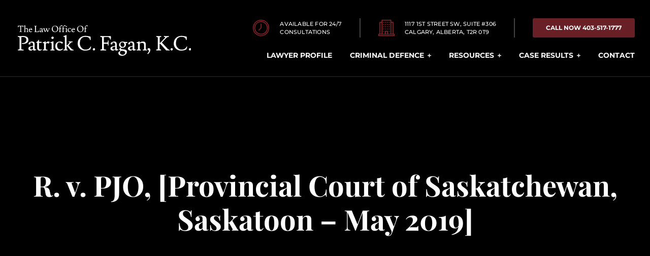

--- FILE ---
content_type: image/svg+xml
request_url: https://patrickfagan.com/wp-content/uploads/2023/02/clock.svg
body_size: 68
content:
<?xml version="1.0" encoding="UTF-8"?>
<svg xmlns="http://www.w3.org/2000/svg" width="32" height="32" viewBox="0 0 32 32">
  <g id="Line" transform="translate(-2 -2)">
    <path id="Path_1884" data-name="Path 1884" d="M34,18.042a16,16,0,1,0-32,0C2.879,39.323,33.124,39.316,34,18.042Zm-1.455,0a14.546,14.546,0,1,1-29.091,0C4.254-1.305,31.749-1.3,32.545,18.042Z" fill="#9b232d"></path>
    <path id="Path_1885" data-name="Path 1885" d="M32.182,19.125A13.091,13.091,0,1,0,6,19.125C6.719,36.536,31.465,36.531,32.182,19.125Zm-1.455,0a11.636,11.636,0,1,1-23.273,0C8.094,3.648,30.09,3.652,30.727,19.125Z" transform="translate(-1.091 -1.083)" fill="#9b232d"></path>
    <path id="Path_1886" data-name="Path 1886" d="M18.24,25.64,22.6,21.265a.728.728,0,0,0,.213-.516V12.729a.727.727,0,1,0-1.455,0v7.719l-4.151,4.161A.728.728,0,0,0,18.24,25.64Z" transform="translate(-4.089 -2.708)" fill="#9b232d"></path>
  </g>
</svg>


--- FILE ---
content_type: image/svg+xml
request_url: https://patrickfagan.com/wp-content/uploads/2023/03/arrow.svg
body_size: -69
content:
<?xml version="1.0" encoding="UTF-8"?>
<svg xmlns="http://www.w3.org/2000/svg" id="layer1" width="16" height="8" viewBox="0 0 16 8">
  <path id="path9413" d="M-.2,296.9H12.836l-2.189,2.188a.667.667,0,0,0,.943.943l1.993-2,1.331-1.332a.665.665,0,0,0,0-.937l-3.324-3.326a.667.667,0,1,0-.943.943l2.194,2.188H-.23A.666.666,0,1,0-.2,296.9Z" transform="translate(0.892 -292.234)" fill="#681f25"></path>
</svg>


--- FILE ---
content_type: image/svg+xml
request_url: https://patrickfagan.com/wp-content/uploads/2023/02/PFagan-Logo-White.svg
body_size: 6075
content:
<?xml version="1.0" encoding="UTF-8"?>
<svg xmlns="http://www.w3.org/2000/svg" id="PFagan-Logo-White" viewBox="0 0 340.587 60">
  <g id="Group_903" data-name="Group 903" transform="translate(0.341)">
    <path id="Path_1847" data-name="Path 1847" d="M8.036,2.208H6.674v10.1a.6.6,0,0,0,.284.511,4.367,4.367,0,0,0,1.306.17l.17.738c-1.476-.057-2.271-.057-2.384-.057s-.908,0-2.441.057l-.114-.738a4.038,4.038,0,0,0,1.419-.227c.17-.057.227-.227.227-.454V2.208H4.006A6.893,6.893,0,0,0,2.7,2.322c-.738.114-1.249.851-1.476,2.1l-.511.057A11.993,11.993,0,0,1,.6,2.776,7.6,7.6,0,0,1,.714,1.3a6.653,6.653,0,0,0,1.362.114H9.853A6.229,6.229,0,0,0,11.215,1.3a14.352,14.352,0,0,1,.057,1.589,12.091,12.091,0,0,1-.114,1.533l-.511-.057a2.65,2.65,0,0,0-.738-1.7A3.241,3.241,0,0,0,8.036,2.208Z" transform="translate(-0.6 -0.562)" fill="#fff"></path>
    <path id="Path_1848" data-name="Path 1848" d="M21.254,1.419H20.97L20.8.908A11.876,11.876,0,0,0,23.3,0a.425.425,0,0,1,.284.057c.057.057.057.114.057.284V6.528c.4-.227.738-.4.908-.511a3.521,3.521,0,0,1,1.816-.511c1.646,0,2.441.851,2.441,2.554v3.86c0,.227.057.341.17.4a2.785,2.785,0,0,0,.738.17l.17.681-1.7-.057-1.873.057-.114-.681a4.3,4.3,0,0,0,1.022-.17c.114-.057.17-.227.17-.454V8.628A2.144,2.144,0,0,0,26.931,7.1a1.926,1.926,0,0,0-1.419-.454,4.538,4.538,0,0,0-1.873.454v4.825c0,.227.057.341.17.4a2.785,2.785,0,0,0,.738.17l.17.681-1.7-.057-1.873.057-.114-.681a4.3,4.3,0,0,0,1.022-.17c.114-.057.17-.227.17-.454V2.5a1.178,1.178,0,0,0-.227-.851A.963.963,0,0,0,21.254,1.419Z" transform="translate(-9.334)" fill="#fff"></path>
    <path id="Path_1849" data-name="Path 1849" d="M44.728,13.206H39.676v.227a3.365,3.365,0,0,0,.738,2.214,2.166,2.166,0,0,0,1.873.908,2.566,2.566,0,0,0,1.93-.738c.057-.057.057-.057.114-.057a.176.176,0,0,1,.114.057l.4.454a4.087,4.087,0,0,1-3.009,1.419,3.309,3.309,0,0,1-2.668-1.079,4.239,4.239,0,0,1-.965-2.895,3.716,3.716,0,0,1,1.135-2.838A3.479,3.479,0,0,1,41.89,9.8a2.825,2.825,0,0,1,2.214.851,3.2,3.2,0,0,1,.795,2.384C44.785,13.149,44.785,13.206,44.728,13.206Zm-1.646-.851c0-1.249-.511-1.93-1.476-1.93a1.461,1.461,0,0,0-1.249.568,2.139,2.139,0,0,0-.568,1.362Z" transform="translate(-16.857 -4.237)" fill="#fff"></path>
    <path id="Path_1850" data-name="Path 1850" d="M59.414,1.557,61.571,1.5l.114.738a2.614,2.614,0,0,0-1.135.227c-.17.057-.227.227-.227.454v8.969a1.143,1.143,0,0,0,.284.908,1.269,1.269,0,0,0,.851.227h1.7A3.136,3.136,0,0,0,65.2,12.4,3.828,3.828,0,0,0,66.4,10.526l.568.114a10.917,10.917,0,0,1-.454,1.76c-.284.965-.511,1.419-.624,1.419l-4.428.057-2.1-.057-1.93.057-.114-.738a2.722,2.722,0,0,0,1.192-.227c.17-.057.227-.227.227-.454V2.919a.553.553,0,0,0-.227-.511,3.29,3.29,0,0,0-1.135-.17L57.2,1.5Z" transform="translate(-25.071 -0.649)" fill="#fff"></path>
    <path id="Path_1851" data-name="Path 1851" d="M82.214,16.6h.454c.057.284.114.511.114.568-.114.057-.454.17-.965.341a3.6,3.6,0,0,1-1.079.227.553.553,0,0,1-.511-.227A2.28,2.28,0,0,1,80,16.6a2.759,2.759,0,0,1-.851.738,3.285,3.285,0,0,1-1.192.4h-.114a2.354,2.354,0,0,1-1.419-.454,1.648,1.648,0,0,1-.624-1.362,1.54,1.54,0,0,1,.851-1.362,10.917,10.917,0,0,1,3.236-.908V12.625c0-1.249-.454-1.873-1.419-1.873a1.666,1.666,0,0,0-.908.227v1.192c0,.057-.17.114-.454.17a5.061,5.061,0,0,1-.624.114A.512.512,0,0,1,76.2,12.4c-.114-.114-.114-.284-.114-.624a1.23,1.23,0,0,1,.284-.795,3.173,3.173,0,0,1,1.249-.738A3.942,3.942,0,0,1,79.149,9.9c1.476,0,2.157.795,2.157,2.441V15.8c0,.4.057.624.227.738C81.817,16.541,81.987,16.6,82.214,16.6Zm-3.519.114A1.5,1.5,0,0,0,80,16.144v-1.93a5.621,5.621,0,0,0-1.987.568,1.023,1.023,0,0,0-.511.908,1.15,1.15,0,0,0,.341.795A1.88,1.88,0,0,0,78.695,16.712Z" transform="translate(-33.113 -4.28)" fill="#fff"></path>
    <path id="Path_1852" data-name="Path 1852" d="M99.3,10.057,100.5,10l.114.624h-.057a1.335,1.335,0,0,0-.681.227,2.915,2.915,0,0,0-.454.795L96.75,17.493h-.738l-2.1-4.6-2.1,4.6h-.738L88.519,11.76a3.244,3.244,0,0,0-.568-.965,1.027,1.027,0,0,0-.795-.227L87.1,10c.624.057,1.249.057,1.93.057s1.306,0,1.93-.057l.114.624h-.057c-.795,0-1.135.17-1.135.4a.807.807,0,0,0,.114.341l1.873,4.428,1.76-3.8A3.389,3.389,0,0,0,93,10.795a1.065,1.065,0,0,0-.738-.17L92.1,10c.624.057,1.249.057,1.873.057s1.249,0,1.873-.057l.114.624H95.9c-.795,0-1.135.17-1.135.4a2.232,2.232,0,0,0,.114.341L96.75,15.79l2.044-4.428a2.232,2.232,0,0,0,.114-.341c0-.227-.284-.341-.908-.341L97.828,10Z" transform="translate(-37.999 -4.324)" fill="#fff"></path>
    <path id="Path_1853" data-name="Path 1853" d="M124,13.915a6.351,6.351,0,0,1-4.541-1.7,5.817,5.817,0,0,1-1.76-4.428,6.38,6.38,0,0,1,1.873-4.655,6.089,6.089,0,0,1,4.6-1.93,6.214,6.214,0,0,1,4.484,1.7,6.163,6.163,0,0,1,1.76,4.484,6.565,6.565,0,0,1-1.816,4.655A6.251,6.251,0,0,1,124,13.915Zm.454-.908a3.516,3.516,0,0,0,3.009-1.419,5.7,5.7,0,0,0,1.079-3.576c0-2.384-.738-4.144-2.157-5.222a4.336,4.336,0,0,0-2.725-.851,3.666,3.666,0,0,0-3.065,1.476A5.73,5.73,0,0,0,119.46,6.99a7.68,7.68,0,0,0,1.135,4.144,4.432,4.432,0,0,0,1.533,1.362A5.748,5.748,0,0,0,124.455,13.007Z" transform="translate(-51.229 -0.519)" fill="#fff"></path>
    <path id="Path_1854" data-name="Path 1854" d="M146.33,13.226l-1.873-.057s-.681,0-2.044.057l-.114-.681a4.3,4.3,0,0,0,1.022-.17c.114-.057.17-.227.17-.454V7.1c0-.227-.057-.284-.17-.284h-.908A1.657,1.657,0,0,1,142.3,6.3a3.172,3.172,0,0,0,1.135-.227c.057,0,.114-.114.114-.227v-.4A5.783,5.783,0,0,1,145.365.795,3.657,3.657,0,0,1,147.749,0a2.633,2.633,0,0,1,1.079.227c.341.17.511.284.511.4a4.772,4.772,0,0,1-.568,1.249.209.209,0,0,1-.17.057,4.1,4.1,0,0,0-2.044-.851,1.158,1.158,0,0,0-1.135.795,8.725,8.725,0,0,0-.341,3.009v.851c0,.17.057.227.227.227l1.873-.057c.057.057.057.17.057.341a3.267,3.267,0,0,1-.114.568h-1.816c-.114,0-.17.114-.17.284v4.825a.427.427,0,0,0,.284.4,6.2,6.2,0,0,0,.965.17Z" transform="translate(-61.865 0)" fill="#fff"></path>
    <path id="Path_1855" data-name="Path 1855" d="M157.33,13.226l-1.873-.057s-.681,0-2.044.057l-.114-.681a4.3,4.3,0,0,0,1.022-.17c.114-.057.17-.227.17-.454V7.1c0-.227-.057-.284-.17-.284h-.908A1.657,1.657,0,0,1,153.3,6.3a3.172,3.172,0,0,0,1.135-.227c.057,0,.114-.114.114-.227v-.4A5.783,5.783,0,0,1,156.365.795,3.657,3.657,0,0,1,158.749,0a2.633,2.633,0,0,1,1.079.227c.341.17.511.284.511.4a4.772,4.772,0,0,1-.568,1.249.209.209,0,0,1-.17.057,4.1,4.1,0,0,0-2.044-.851,1.158,1.158,0,0,0-1.135.795,8.725,8.725,0,0,0-.341,3.009v.851c0,.17.057.227.227.227l1.873-.057c.057.057.057.17.057.341a3.267,3.267,0,0,1-.114.568h-1.816c-.114,0-.17.114-.17.284v4.825a.427.427,0,0,0,.284.4,6.2,6.2,0,0,0,.965.17Z" transform="translate(-66.621 0)" fill="#fff"></path>
    <path id="Path_1856" data-name="Path 1856" d="M166.757,14.164l-1.873.057-.114-.681a4.3,4.3,0,0,0,1.022-.17c.114-.057.17-.227.17-.454V8.487a.753.753,0,0,0-.851-.851h-.341l-.17-.511c.738-.17,1.249-.341,1.419-.4l1.079-.4c.17,0,.227,0,.284.057s.057.114.057.227v6.3c0,.227.057.341.17.4a2.785,2.785,0,0,0,.738.17l.17.681Zm-.057-9.82a1.2,1.2,0,0,1-.738-.284.94.94,0,0,1-.284-.681,1.2,1.2,0,0,1,.284-.738A.915.915,0,0,1,166.7,2.3a1.2,1.2,0,0,1,.738.284.94.94,0,0,1,.284.681,1.079,1.079,0,0,1-.284.738A1,1,0,0,1,166.7,4.344Z" transform="translate(-71.506 -0.994)" fill="#fff"></path>
    <path id="Path_1857" data-name="Path 1857" d="M178.193,11.2a3.674,3.674,0,0,0-.851-.568,2.639,2.639,0,0,0-1.192-.284,1.568,1.568,0,0,0-1.249.738,3.234,3.234,0,0,0-.568,2.044,3.836,3.836,0,0,0,.681,2.271,2.627,2.627,0,0,0,3.86.227.2.2,0,0,1,.114-.057c.057,0,.057,0,.114.057l.341.4a4,4,0,0,1-2.952,1.362,3.309,3.309,0,0,1-2.668-1.079,4.138,4.138,0,0,1-1.022-2.725,3.983,3.983,0,0,1,1.135-3.065A4.007,4.007,0,0,1,176.717,9.5a4.447,4.447,0,0,1,1.476.227,3.042,3.042,0,0,1,1.135.511v.057a2.633,2.633,0,0,1-.511,1.022.209.209,0,0,1-.17.057A.48.48,0,0,1,178.193,11.2Z" transform="translate(-75.052 -4.107)" fill="#fff"></path>
    <path id="Path_1858" data-name="Path 1858" d="M192.328,13.206h-5.052v.227a3.365,3.365,0,0,0,.738,2.214,2.166,2.166,0,0,0,1.873.908,2.566,2.566,0,0,0,1.93-.738c.057-.057.057-.057.114-.057a.176.176,0,0,1,.114.057l.4.454a4.087,4.087,0,0,1-3.009,1.419,3.309,3.309,0,0,1-2.668-1.079,4.24,4.24,0,0,1-.965-2.895,3.716,3.716,0,0,1,1.135-2.838A3.479,3.479,0,0,1,189.49,9.8a2.825,2.825,0,0,1,2.214.851,3.2,3.2,0,0,1,.795,2.384Q192.413,13.206,192.328,13.206Zm-1.646-.851c0-1.249-.511-1.93-1.476-1.93a1.461,1.461,0,0,0-1.249.568,2.139,2.139,0,0,0-.568,1.362Z" transform="translate(-80.672 -4.237)" fill="#fff"></path>
    <path id="Path_1859" data-name="Path 1859" d="M211.5,13.915a6.351,6.351,0,0,1-4.541-1.7,5.817,5.817,0,0,1-1.76-4.428,6.38,6.38,0,0,1,1.873-4.655,6.089,6.089,0,0,1,4.6-1.93,6.214,6.214,0,0,1,4.484,1.7,6.163,6.163,0,0,1,1.76,4.484,6.565,6.565,0,0,1-1.816,4.655A6.251,6.251,0,0,1,211.5,13.915Zm.454-.908a3.516,3.516,0,0,0,3.009-1.419,5.7,5.7,0,0,0,1.079-3.576c0-2.384-.738-4.144-2.157-5.222a4.336,4.336,0,0,0-2.725-.851,3.666,3.666,0,0,0-3.065,1.476A5.73,5.73,0,0,0,206.96,6.99a7.68,7.68,0,0,0,1.135,4.144,4.433,4.433,0,0,0,1.533,1.362A5.367,5.367,0,0,0,211.955,13.007Z" transform="translate(-89.06 -0.519)" fill="#fff"></path>
    <path id="Path_1860" data-name="Path 1860" d="M233.83,13.226l-1.873-.057s-.681,0-2.044.057l-.114-.681a4.3,4.3,0,0,0,1.022-.17c.114-.057.17-.227.17-.454V7.1c0-.227-.057-.284-.17-.284h-.908A1.657,1.657,0,0,1,229.8,6.3a3.172,3.172,0,0,0,1.135-.227c.057,0,.114-.114.114-.227v-.4A5.783,5.783,0,0,1,232.865.795,3.657,3.657,0,0,1,235.249,0a2.633,2.633,0,0,1,1.079.227c.341.17.511.284.511.4a4.772,4.772,0,0,1-.568,1.249.209.209,0,0,1-.17.057,4.1,4.1,0,0,0-2.044-.851,1.158,1.158,0,0,0-1.135.795,8.725,8.725,0,0,0-.341,3.009v.851c0,.17.057.227.227.227l1.873-.057c.057.057.057.17.057.341a3.267,3.267,0,0,1-.114.568h-1.816c-.114,0-.17.114-.17.284v4.825a.427.427,0,0,0,.284.4,6.2,6.2,0,0,0,.965.17Z" transform="translate(-99.696 0)" fill="#fff"></path>
  </g>
  <g id="Group_904" data-name="Group 904" transform="translate(0 19.3)">
    <path id="Path_1861" data-name="Path 1861" d="M0,37.157l4.882.114q5.194-.17,5.96-.17a12.915,12.915,0,0,1,7.209,1.76c1.816,1.192,2.725,3.122,2.725,5.847a6.657,6.657,0,0,1-2.952,6.017,13.264,13.264,0,0,1-7.663,1.987,6.54,6.54,0,0,1-1.7-.17c-.4-.227-.511-.681-.511-1.306a.48.48,0,0,1,.114-.341,7.41,7.41,0,0,0,1.533.114,7.978,7.978,0,0,0,5.393-1.7,5.842,5.842,0,0,0,1.987-4.655,5.067,5.067,0,0,0-1.816-4.314,7.912,7.912,0,0,0-4.882-1.362,8.53,8.53,0,0,0-2.895.227c-.227.17-.341.284-.341.454V61.906a1.508,1.508,0,0,0,.795,1.533,10.917,10.917,0,0,0,3.406.341l.4,1.7-5.449-.057c-.341,0-2.271.057-5.733.114l-.341-1.76a12.409,12.409,0,0,0,2.725-.454,1.2,1.2,0,0,0,.568-1.079v-21.8a1.062,1.062,0,0,0-.568-1.079,9.216,9.216,0,0,0-2.5-.454Z" transform="translate(0 -35.34)" fill="#fff"></path>
    <path id="Path_1862" data-name="Path 1862" d="M50.9,71.653h.851a.425.425,0,0,0,.284-.057,3.918,3.918,0,0,0,.284,1.249,16.776,16.776,0,0,1-2.157.738,9.562,9.562,0,0,1-2.5.511,1.2,1.2,0,0,1-1.135-.568,4.933,4.933,0,0,1-.454-2.044,7.691,7.691,0,0,1-1.987,1.76,6.116,6.116,0,0,1-2.668.851h-.17a5.105,5.105,0,0,1-3.292-1.079A3.732,3.732,0,0,1,36.6,69.951a3.434,3.434,0,0,1,1.873-3.122c1.249-.738,3.746-1.419,7.436-2.1V62.344q0-4.257-3.236-4.257a4.034,4.034,0,0,0-2.1.568v2.668c0,.114-.341.284-1.079.4a10.449,10.449,0,0,1-1.362.17,2.764,2.764,0,0,1-.681-.057,2.05,2.05,0,0,1-.341-1.419,2.708,2.708,0,0,1,.624-1.816,7.043,7.043,0,0,1,2.838-1.646,10.936,10.936,0,0,1,3.519-.851c3.349,0,5,1.873,5,5.62v7.947a2.032,2.032,0,0,0,.511,1.646A2.488,2.488,0,0,0,50.9,71.653Zm-8.061.227a3.479,3.479,0,0,0,3.009-1.362V66.091A14.835,14.835,0,0,0,41.311,67.4a2.306,2.306,0,0,0-1.135,2.1,2.414,2.414,0,0,0,.851,1.816A2.68,2.68,0,0,0,42.844,71.881Z" transform="translate(-15.824 -43.555)" fill="#fff"></path>
    <path id="Path_1863" data-name="Path 1863" d="M69.644,68.421a2.111,2.111,0,0,0,1.816,1.022,4.145,4.145,0,0,0,2.157-.624.375.375,0,0,1,.341.057l.738,1.079A7.547,7.547,0,0,1,70.212,71.6a4.186,4.186,0,0,1-3.463-1.419,5.468,5.468,0,0,1-1.135-3.406V56.728a.91.91,0,0,0-.114-.568.82.82,0,0,0-.4-.114H63.741L63.4,54.911a6.288,6.288,0,0,0,2.725-1.646A15.9,15.9,0,0,0,68.168,50.2h.454c.17,0,.284.057.284.227l.17,3.179a.452.452,0,0,0,.511.511h4.541l.341,1.987H69.417c-.284,0-.4.17-.4.568v.114l-.057,8.742A5.2,5.2,0,0,0,69.644,68.421Z" transform="translate(-27.411 -41.004)" fill="#fff"></path>
    <path id="Path_1864" data-name="Path 1864" d="M86.608,58.779l-.568.057L85.7,57.7a18.666,18.666,0,0,0,4.087-1.362c.851-.454,1.362-.681,1.476-.738a1.437,1.437,0,0,1,.624.057c0,.057.114,1.079.227,3.009,1.533-1.873,3.122-2.781,4.655-2.781s2.441.284,2.781.908a5.474,5.474,0,0,1-1.362,2.668c-.284.4-.454.568-.511.568L94.5,58.892h-.227a1.781,1.781,0,0,0-1.476.851,4.32,4.32,0,0,0-.568,2.441v8.4a1.081,1.081,0,0,0,.568,1.022,5.622,5.622,0,0,0,2.441.341l.341,1.589-4.655-.114-4.541.114-.341-1.589a10.366,10.366,0,0,0,2.271-.341c.227-.114.4-.454.4-1.022V61.333a2.984,2.984,0,0,0-.511-1.987A1.873,1.873,0,0,0,86.608,58.779Z" transform="translate(-37.053 -43.339)" fill="#fff"></path>
    <path id="Path_1865" data-name="Path 1865" d="M116.9,66.29l-4.257.114-.341-1.589a10.366,10.366,0,0,0,2.271-.341c.227-.114.4-.454.4-1.022V53.4a1.771,1.771,0,0,0-1.987-1.987,2.561,2.561,0,0,0-.738.057l-.341-1.135a31.721,31.721,0,0,0,3.292-.908l2.441-.965a1.156,1.156,0,0,1,.624.114.817.817,0,0,1,.114.511V63.452a1.169,1.169,0,0,0,.341.965,4.6,4.6,0,0,0,1.76.4l.341,1.589Zm-.227-22.535a2.369,2.369,0,0,1-1.646-.624,2.061,2.061,0,0,1-.681-1.589,2.311,2.311,0,0,1,.681-1.7,2.36,2.36,0,0,1,1.7-.738,2.239,2.239,0,0,1,1.646.568,1.981,1.981,0,0,1,.681,1.589,2.31,2.31,0,0,1-.681,1.7A2.043,2.043,0,0,1,116.668,43.755Z" transform="translate(-48.381 -36.205)" fill="#fff"></path>
    <path id="Path_1866" data-name="Path 1866" d="M142.075,59.833a8.886,8.886,0,0,0-1.873-1.306,5.394,5.394,0,0,0-2.725-.681,3.61,3.61,0,0,0-2.838,1.7,7.74,7.74,0,0,0-1.306,4.711,8.685,8.685,0,0,0,1.589,5.279,5.426,5.426,0,0,0,4.711,2.214,5.693,5.693,0,0,0,4.144-1.646.209.209,0,0,1,.17-.057c.057,0,.17,0,.17.057l.795.908a9,9,0,0,1-6.812,3.179,7.957,7.957,0,0,1-6.131-2.441,8.677,8.677,0,0,1-2.271-6.187q0-4.6,2.554-6.982a9.067,9.067,0,0,1,6.414-2.384,14.417,14.417,0,0,1,3.406.454,8.663,8.663,0,0,1,2.611,1.192c0,.057.057.114.057.17a5.685,5.685,0,0,1-1.249,2.327.515.515,0,0,1-.4.17A2.59,2.59,0,0,1,142.075,59.833Z" transform="translate(-56.077 -43.598)" fill="#fff"></path>
    <path id="Path_1867" data-name="Path 1867" d="M162.452,64.085l-4.257.114-.341-1.589a10.366,10.366,0,0,0,2.271-.341c.227-.114.4-.454.4-1.022v-21.8a2.623,2.623,0,0,0-.454-1.76,1.551,1.551,0,0,0-1.249-.454,5.239,5.239,0,0,0-1.079.057L157.4,36.1a48.272,48.272,0,0,0,5.733-2.1.66.66,0,0,1,.738.738V54.549a19.136,19.136,0,0,0,3.576-3.122,12.394,12.394,0,0,0,2.384-2.838c0-.284-.114-.454-.284-.511a5.461,5.461,0,0,0-1.362-.114l-.341-1.533,4.03.114c.511,0,1.7-.057,3.633-.114l.341,1.476h-.17a6.138,6.138,0,0,0-1.987.227,3.217,3.217,0,0,0-1.306.908l-4.6,4.825a.253.253,0,0,0,0,.284c.624.908,1.589,2.1,2.895,3.633a42.932,42.932,0,0,0,3.463,3.576,5.606,5.606,0,0,0,3.236,1.476l.511,1.362-2.952-.114c-.908,0-1.93,0-3.179.057-.908-1.192-1.987-2.554-3.179-4.087-1.249-1.533-2.044-2.5-2.384-3.009a4.47,4.47,0,0,0-2.214-1.816v6.017a1.4,1.4,0,0,0,.284.965,3.275,3.275,0,0,0,1.419.4l.341,1.589Z" transform="translate(-68.053 -34)" fill="#fff"></path>
    <path id="Path_1868" data-name="Path 1868" d="M222.556,38.473c-3.633,0-6.414,1.135-8.231,3.406a13.766,13.766,0,0,0-2.781,8.855,13.681,13.681,0,0,0,3.236,9.2,10.518,10.518,0,0,0,8.344,3.746c4.655,0,7.833-2.044,9.536-6.074l1.135.227A21.359,21.359,0,0,1,233,60.838c-.511,1.7-.908,2.554-1.135,2.554a18.823,18.823,0,0,1-9.536,2.271,15.091,15.091,0,0,1-10.785-3.917A13.146,13.146,0,0,1,207.4,51.7c0-4.655,1.419-8.344,4.314-11.012A15.55,15.55,0,0,1,222.84,36.6a30.864,30.864,0,0,1,5.9.681c2.271.454,3.519.681,3.8.738a8.287,8.287,0,0,1,.284,2.668q0,2.044-.17,4.257l-1.135-.114a7.377,7.377,0,0,0-1.306-3.576C228.743,39.381,226.189,38.473,222.556,38.473Z" transform="translate(-89.671 -35.124)" fill="#fff"></path>
    <path id="Path_1869" data-name="Path 1869" d="M261.714,83.841a2.23,2.23,0,0,1-1.589-.624,2.136,2.136,0,0,1-.624-1.589,2.326,2.326,0,0,1,2.327-2.327,2.047,2.047,0,0,1,2.214,2.1,2.5,2.5,0,0,1-.681,1.7A2.045,2.045,0,0,1,261.714,83.841Z" transform="translate(-112.196 -53.586)" fill="#fff"></path>
    <path id="Path_1870" data-name="Path 1870" d="M299.364,39.03l-4.087.057c-1.873.057-2.781.284-2.781.624v9.934c0,.284.114.4.4.4h5.9a1.279,1.279,0,0,0,1.306-.908,10.543,10.543,0,0,0,.341-3.292l1.306-.17-.057,5.279.057,4.882-1.306.17a10.524,10.524,0,0,0-.284-3.009q-.255-.681-1.362-.681h-5.9c-.284,0-.4.114-.4.341v9.253a1.508,1.508,0,0,0,.795,1.533,10.917,10.917,0,0,0,3.406.341l.4,1.7-5.449-.057c-.341,0-2.271.057-5.733.114l-.341-1.76a12.409,12.409,0,0,0,2.725-.454,1.2,1.2,0,0,0,.568-1.079v-21.8a1.148,1.148,0,0,0-.568-1.135,9.807,9.807,0,0,0-2.554-.454L285.4,37.1l4.939.114h5.96l9.763.057a8.286,8.286,0,0,1,.284,2.668q0,2.044-.17,4.257l-1.249-.114a6.644,6.644,0,0,0-1.76-3.917A5.353,5.353,0,0,0,299.364,39.03Z" transform="translate(-123.394 -35.34)" fill="#fff"></path>
    <path id="Path_1871" data-name="Path 1871" d="M334.9,71.653h.851a.425.425,0,0,0,.284-.057,3.918,3.918,0,0,0,.284,1.249,16.774,16.774,0,0,1-2.157.738,9.562,9.562,0,0,1-2.5.511,1.2,1.2,0,0,1-1.135-.568,4.932,4.932,0,0,1-.454-2.044,7.691,7.691,0,0,1-1.987,1.76,6.116,6.116,0,0,1-2.668.851h-.17a5.105,5.105,0,0,1-3.292-1.079,3.732,3.732,0,0,1-1.362-3.065,3.434,3.434,0,0,1,1.873-3.122c1.249-.738,3.746-1.419,7.436-2.1V62.344q0-4.257-3.236-4.257a4.034,4.034,0,0,0-2.1.568v2.668c0,.114-.341.284-1.079.4a10.449,10.449,0,0,1-1.362.17,2.764,2.764,0,0,1-.681-.057,2.05,2.05,0,0,1-.341-1.419,2.708,2.708,0,0,1,.624-1.816,7.043,7.043,0,0,1,2.838-1.646,10.936,10.936,0,0,1,3.519-.851c3.349,0,5,1.873,5,5.62v7.947a2.032,2.032,0,0,0,.511,1.646A2.488,2.488,0,0,0,334.9,71.653Zm-8,.227a3.479,3.479,0,0,0,3.008-1.362V66.091a14.835,14.835,0,0,0-4.541,1.306,2.306,2.306,0,0,0-1.135,2.1,2.414,2.414,0,0,0,.852,1.816A2.68,2.68,0,0,0,326.9,71.881Z" transform="translate(-138.613 -43.555)" fill="#fff"></path>
    <path id="Path_1872" data-name="Path 1872" d="M363.029,62.147a6.126,6.126,0,0,1-1.987,4.711,6.794,6.794,0,0,1-4.768,1.76,10.492,10.492,0,0,1-1.306-.057,1.9,1.9,0,0,0-1.306.341c-.454.284-.681.568-.681.965,0,.624.568,1.135,1.646,1.419a27.7,27.7,0,0,0,3.86.511,17.052,17.052,0,0,1,4.03.738,4.069,4.069,0,0,1,2.441,4.144,6.725,6.725,0,0,1-2.781,5.393,10.083,10.083,0,0,1-6.7,2.271,10.266,10.266,0,0,1-5.166-1.306,4.426,4.426,0,0,1-2.214-4.087,2.326,2.326,0,0,1,.568-1.816,11.348,11.348,0,0,1,1.249-1.079c.454-.341.965-.738,1.533-1.135s.908-.681,1.022-.738a4.764,4.764,0,0,1-1.76-1.249,2.5,2.5,0,0,1-.795-1.533,1.169,1.169,0,0,1,.341-.965,22.928,22.928,0,0,1,2.952-2.271,6.878,6.878,0,0,1-2.668-2.1,4.95,4.95,0,0,1-1.079-3.236,6.089,6.089,0,0,1,1.987-4.655,6.642,6.642,0,0,1,4.768-1.873,9.033,9.033,0,0,1,2.838.4,17.9,17.9,0,0,0,3.463.341c1.135,0,2.271,0,3.236-.057a8.107,8.107,0,0,1-.17,1.306,2.616,2.616,0,0,1-.454,1.249l-3.009-.568A5.257,5.257,0,0,1,363.029,62.147Zm-6.641,20.208a5.648,5.648,0,0,0,3.69-1.192,3.734,3.734,0,0,0,1.419-3.009,2.863,2.863,0,0,0-1.646-2.668,11.4,11.4,0,0,0-5.052-.851,2.569,2.569,0,0,0-1.533.4c-.4.284-.738.454-.965.624a3.318,3.318,0,0,0-.738.908,2.812,2.812,0,0,0-.4,1.533,3.981,3.981,0,0,0,1.476,3.065A5.917,5.917,0,0,0,356.388,82.355Zm.114-15.5c2.327,0,3.519-1.362,3.519-4.03a5.544,5.544,0,0,0-1.078-3.633,3.406,3.406,0,0,0-2.9-1.362,3.643,3.643,0,0,0-2.781,1.022,4.465,4.465,0,0,0-.965,3.122,5.034,5.034,0,0,0,1.192,3.463A3.812,3.812,0,0,0,356.5,66.858Z" transform="translate(-150.503 -43.642)" fill="#fff"></path>
    <path id="Path_1873" data-name="Path 1873" d="M395.6,71.653h.851a.425.425,0,0,0,.284-.057,3.918,3.918,0,0,0,.284,1.249,16.774,16.774,0,0,1-2.157.738,9.562,9.562,0,0,1-2.5.511,1.2,1.2,0,0,1-1.135-.568,4.932,4.932,0,0,1-.454-2.044,7.69,7.69,0,0,1-1.987,1.76,6.116,6.116,0,0,1-2.668.851h-.17a5.105,5.105,0,0,1-3.292-1.079,3.732,3.732,0,0,1-1.362-3.065,3.434,3.434,0,0,1,1.873-3.122c1.249-.738,3.746-1.419,7.436-2.1V62.344q0-4.257-3.236-4.257a4.034,4.034,0,0,0-2.1.568v2.668c0,.114-.341.284-1.079.4a10.449,10.449,0,0,1-1.362.17,2.764,2.764,0,0,1-.681-.057,2.05,2.05,0,0,1-.341-1.419,2.708,2.708,0,0,1,.624-1.816,7.043,7.043,0,0,1,2.838-1.646,10.936,10.936,0,0,1,3.519-.851c3.349,0,5,1.873,5,5.62v7.947a2.032,2.032,0,0,0,.511,1.646A2.351,2.351,0,0,0,395.6,71.653Zm-8.061.227a3.479,3.479,0,0,0,3.009-1.362V66.091a14.835,14.835,0,0,0-4.541,1.306,2.306,2.306,0,0,0-1.135,2.1,2.414,2.414,0,0,0,.851,1.816A2.681,2.681,0,0,0,387.544,71.881Z" transform="translate(-164.857 -43.555)" fill="#fff"></path>
    <path id="Path_1874" data-name="Path 1874" d="M411.508,58.779l-.568.057L410.6,57.7a18.666,18.666,0,0,0,4.087-1.362c.851-.454,1.362-.681,1.476-.738.341,0,.568,0,.568.057a9.61,9.61,0,0,1,.227,2.554,20.749,20.749,0,0,1,3.349-1.7,8.134,8.134,0,0,1,3.179-.568c3.69,0,5.506,1.987,5.506,5.9v8.742a1.169,1.169,0,0,0,.341.965,4.6,4.6,0,0,0,1.76.4l.341,1.589-3.86-.114-4.257.114-.341-1.589a10.365,10.365,0,0,0,2.271-.341c.227-.114.4-.454.4-1.022V63.15a5.018,5.018,0,0,0-.965-3.519,4.21,4.21,0,0,0-3.122-.965,10.249,10.249,0,0,0-4.428,1.135V70.586a1.169,1.169,0,0,0,.341.965,4.6,4.6,0,0,0,1.76.4l.341,1.589-3.86-.114-4.257.114-.341-1.589a10.365,10.365,0,0,0,2.271-.341c.227-.114.4-.454.4-1.022V61.333a2.984,2.984,0,0,0-.511-1.987A2.529,2.529,0,0,0,411.508,58.779Z" transform="translate(-177.525 -43.339)" fill="#fff"></path>
    <path id="Path_1875" data-name="Path 1875" d="M449.449,83.444q-.511-.426-.511-2.554,0-.766.17-.851a2.933,2.933,0,0,1,2.157-.738,2.6,2.6,0,0,1,2.157.965,3.925,3.925,0,0,1,.795,2.554,8.476,8.476,0,0,1-1.078,3.8,15.27,15.27,0,0,1-3.179,4.144h-.284a2.28,2.28,0,0,1-.738-.227c-.4-.17-.624-.284-.738-.511,2.214-2.214,3.292-4.03,3.292-5.449a1.264,1.264,0,0,0-.4-1.079.992.992,0,0,0-.852-.227A2,2,0,0,1,449.449,83.444Z" transform="translate(-193.782 -53.586)" fill="#fff"></path>
    <path id="Path_1876" data-name="Path 1876" d="M502.527,65.425l-3.974.057L488.393,54.129a5.8,5.8,0,0,0-2.781-2.1V62.19a1.122,1.122,0,0,0,.511,1.079,7.391,7.391,0,0,0,2.157.454l.341,1.76-4.6-.057-4.882.114-.341-1.76a12.408,12.408,0,0,0,2.725-.454,1.068,1.068,0,0,0,.511-1.079v-21.8a1.182,1.182,0,0,0-.511-1.079,4.568,4.568,0,0,0-2.1-.454l-.341-1.76,4.655.114,4.768-.114.341,1.76a10.957,10.957,0,0,0-2.668.454c-.341.17-.454.511-.454,1.079V51.291a67.479,67.479,0,0,0,6.017-5.9c2.611-2.781,4.087-4.314,4.428-4.655.4-.454.568-.738.568-.908,0-.568-.795-.908-2.327-1.022l-.454-1.7,5.449.17,4.144-.17.4,1.7h-.227a7.648,7.648,0,0,0-2.668.511,5.524,5.524,0,0,0-2.214,1.419L490.1,49.986,501.79,62.644a5.69,5.69,0,0,0,3.292,1.533l.511,1.362C504.06,65.482,503.038,65.425,502.527,65.425Z" transform="translate(-207.012 -35.34)" fill="#fff"></path>
    <path id="Path_1877" data-name="Path 1877" d="M530.714,83.841a2.23,2.23,0,0,1-1.589-.624,2.136,2.136,0,0,1-.624-1.589,2.326,2.326,0,0,1,2.327-2.327,2.047,2.047,0,0,1,2.214,2.1,2.5,2.5,0,0,1-.681,1.7A2.124,2.124,0,0,1,530.714,83.841Z" transform="translate(-228.5 -53.586)" fill="#fff"></path>
    <path id="Path_1878" data-name="Path 1878" d="M555.056,38.473c-3.633,0-6.414,1.135-8.231,3.406a13.766,13.766,0,0,0-2.781,8.855,13.681,13.681,0,0,0,3.236,9.2,10.518,10.518,0,0,0,8.344,3.746c4.655,0,7.833-2.044,9.536-6.074l1.135.227a21.351,21.351,0,0,1-.795,3.009c-.511,1.7-.908,2.554-1.135,2.554a18.823,18.823,0,0,1-9.536,2.271,15.091,15.091,0,0,1-10.785-3.917A13.145,13.145,0,0,1,539.9,51.7c0-4.655,1.419-8.344,4.314-11.012A15.457,15.457,0,0,1,555.34,36.6a30.864,30.864,0,0,1,5.9.681c2.271.454,3.519.681,3.8.738a8.287,8.287,0,0,1,.284,2.668q0,2.044-.17,4.257l-1.135-.114a7.377,7.377,0,0,0-1.306-3.576C561.243,39.381,558.689,38.473,555.056,38.473Z" transform="translate(-233.429 -35.124)" fill="#fff"></path>
    <path id="Path_1879" data-name="Path 1879" d="M594.214,83.841a2.23,2.23,0,0,1-1.589-.624A2.136,2.136,0,0,1,592,81.627a2.326,2.326,0,0,1,2.327-2.327,2.047,2.047,0,0,1,2.214,2.1,2.5,2.5,0,0,1-.681,1.7A2.045,2.045,0,0,1,594.214,83.841Z" transform="translate(-255.955 -53.586)" fill="#fff"></path>
  </g>
</svg>
